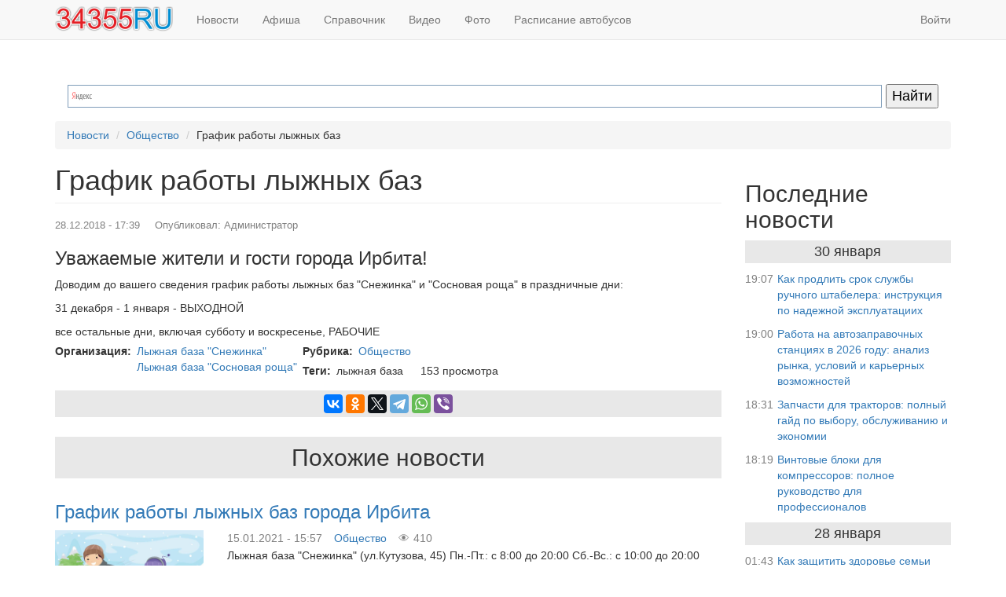

--- FILE ---
content_type: text/html; charset=UTF-8
request_url: https://34355.ru/novosti/obshestvo/1863
body_size: 11235
content:
<!DOCTYPE html>
<html  lang="ru" dir="ltr" prefix="content: http://purl.org/rss/1.0/modules/content/  dc: http://purl.org/dc/terms/  foaf: http://xmlns.com/foaf/0.1/  og: http://ogp.me/ns#  rdfs: http://www.w3.org/2000/01/rdf-schema#  schema: http://schema.org/  sioc: http://rdfs.org/sioc/ns#  sioct: http://rdfs.org/sioc/types#  skos: http://www.w3.org/2004/02/skos/core#  xsd: http://www.w3.org/2001/XMLSchema# ">
  <head>
    <meta name="yandex-tableau-widget" content="logo=https://34355.ru/sites/default/files/34355-logo-tablo.png, color=#ffffff" />
	<meta charset="utf-8" />
<link rel="canonical" href="https://34355.ru/novosti/obshestvo/1863" />
<meta name="news_keywords" content="Ирбит, лыжная база" />
<link rel="image_src" href="https://34355.ru/sites/default/files/styles/1280x720_scale_crop/public/novosti/oblozhka/2018-12/lyzhnye_gonki.jpg?itok=1iZF372G" />
<meta name="description" content="Уважаемые жители и гости города Ирбита!

Доводим до вашего сведения график работы лыжных баз &quot;Снежинка&quot; и &quot;Сосновая роща&quot; в праздничные дни:

31 декабря - 1 января - ВЫХОДНОЙ

все остальные дни, включая субботу и воскресенье, РАБОЧИЕ" />
<meta name="abstract" content="Уважаемые жители и гости города Ирбита!

Доводим до вашего сведения график работы лыжных баз &quot;Снежинка&quot; и &quot;Сосновая роща&quot; в праздничные дни:

31 декабря - 1 января - ВЫХОДНОЙ

все остальные дни, включая субботу и воскресенье, РАБОЧИЕ" />
<meta property="og:site_name" content="34355.RU" />
<meta property="og:type" content="article" />
<meta property="og:url" content="https://34355.ru/novosti/obshestvo/1863" />
<meta property="og:title" content="График работы лыжных баз" />
<meta property="og:description" content="Уважаемые жители и гости города Ирбита!

Доводим до вашего сведения график работы лыжных баз &quot;Снежинка&quot; и &quot;Сосновая роща&quot; в праздничные дни:

31 декабря - 1 января - ВЫХОДНОЙ

все остальные дни, включая субботу и воскресенье, РАБОЧИЕ" />
<meta property="og:image" content="https://34355.ru/sites/default/files/styles/1280x720_scale_crop/public/novosti/oblozhka/2018-12/lyzhnye_gonki.jpg?itok=1iZF372G" />
<meta name="Generator" content="Drupal 8 (https://www.drupal.org)" />
<meta name="MobileOptimized" content="width" />
<meta name="HandheldFriendly" content="true" />
<meta name="viewport" content="width=device-width, initial-scale=1.0" />
<link rel="shortcut icon" href="/sites/default/files/34355.ico" type="image/vnd.microsoft.icon" />
<link rel="revision" href="https://34355.ru/novosti/obshestvo/1863" />

    <title>График работы лыжных баз — Ирбит и Ирбитский район</title>
    <link rel="stylesheet" media="all" href="/sites/default/files/css/css_sk504cxMV1GAmAYTr2z0SHg6BiGA4Eu68X_G2m2POtc.css" />
<link rel="stylesheet" media="all" href="https://cdn.jsdelivr.net/npm/bootstrap@3.4.1/dist/css/bootstrap.min.css" integrity="sha256-bZLfwXAP04zRMK2BjiO8iu9pf4FbLqX6zitd+tIvLhE=" crossorigin="anonymous" />
<link rel="stylesheet" media="all" href="https://cdn.jsdelivr.net/npm/@unicorn-fail/drupal-bootstrap-styles@0.0.2/dist/3.4.0/8.x-3.x/drupal-bootstrap.min.css" integrity="sha512-tGFFYdzcicBwsd5EPO92iUIytu9UkQR3tLMbORL9sfi/WswiHkA1O3ri9yHW+5dXk18Rd+pluMeDBrPKSwNCvw==" crossorigin="anonymous" />
<link rel="stylesheet" media="all" href="/sites/default/files/css/css_pEc0CDAR099Kw01DT5H06htTUmP46-laRxcmodhCJOU.css" />

    
<!--[if lte IE 8]>
<script src="/sites/default/files/js/js_VtafjXmRvoUgAzqzYTA3Wrjkx9wcWhjP0G4ZnnqRamA.js"></script>
<![endif]-->

	<script data-ad-client="ca-pub-4766766948413850" async src="https://pagead2.googlesyndication.com/pagead/js/adsbygoogle.js"></script>
  </head>
  <body class="path-node page-node-type-novost navbar-is-static-top has-glyphicons">
    <a href="#main-content" class="visually-hidden focusable skip-link">
      Перейти к основному содержанию
    </a>
    
      <div class="dialog-off-canvas-main-canvas" data-off-canvas-main-canvas>
              <header class="navbar navbar-default navbar-static-top" id="navbar" role="banner">
              <div class="container">
            <div class="navbar-header">
          <div class="region region-navigation">
          <a class="logo navbar-btn pull-left" href="/" title="Главная" rel="home">
      <img src="/sites/default/files/34355_logotip_32.png" alt="Главная" />
    </a>
      
  </div>

                          <button type="button" class="navbar-toggle" data-toggle="collapse" data-target="#navbar-collapse">
            <span class="sr-only">Toggle navigation</span>
            <span class="icon-bar"></span>
            <span class="icon-bar"></span>
            <span class="icon-bar"></span>
          </button>
              </div>

                    <div id="navbar-collapse" class="navbar-collapse collapse">
            <div class="region region-navigation-collapsible">
    <nav role="navigation" aria-labelledby="block-irbit34355-main-menu-menu" id="block-irbit34355-main-menu">
            <h2 class="sr-only" id="block-irbit34355-main-menu-menu">Основная навигация</h2>

      
      <ul class="menu menu--main nav navbar-nav">
                      <li class="first">
                                        <a href="/novosti" data-drupal-link-system-path="novosti">Новости</a>
              </li>
                      <li>
                                        <a href="/afisha" data-drupal-link-system-path="afisha">Афиша</a>
              </li>
                      <li>
                                        <a href="/spravochnik" data-drupal-link-system-path="spravochnik">Справочник</a>
              </li>
                      <li>
                                        <a href="/video" data-drupal-link-system-path="video">Видео</a>
              </li>
                      <li>
                                        <a href="/foto" data-drupal-link-system-path="foto">Фото</a>
              </li>
                      <li class="last">
                                        <a href="/raspisanie-avtobusov" title="Расписание автобусов Ирбит" data-drupal-link-system-path="node/1910">Расписание автобусов</a>
              </li>
        </ul>
  

  </nav>
<nav role="navigation" aria-labelledby="block-irbit34355-account-menu-menu" id="block-irbit34355-account-menu">
            <h2 class="sr-only" id="block-irbit34355-account-menu-menu">Меню учётной записи пользователя</h2>

      
      <ul class="menu menu--account nav navbar-nav navbar-right">
                      <li class="first last">
                                        <a href="/user/login" data-drupal-link-system-path="user/login">Войти</a>
              </li>
        </ul>
  

  </nav>

  </div>

        </div>
                    </div>
          </header>
  
  <div role="main" class="main-container container js-quickedit-main-content">
    <div class="row">

                              <div class="col-sm-12" role="heading">
              <div class="region region-header">
    <section id="block-irbit34355-reklamarsyaverkh" class="reklama-banner block block-block-content block-block-contentf0f087f6-9005-403a-be60-43d46b936052 clearfix">
  
    

        <div class="layout layout--onecol">
    <div  class="layout__region layout__region--content">
      
            <div class="field field--name-body field--type-text-with-summary field--label-hidden field--item"><!-- Yandex.RTB R-A-115400-1 -->
<div id="yandex_rtb_R-A-115400-1"></div>
<script type="text/javascript">
    (function(w, d, n, s, t) {
        w[n] = w[n] || [];
        w[n].push(function() {
            Ya.Context.AdvManager.render({
                blockId: "R-A-115400-1",
                renderTo: "yandex_rtb_R-A-115400-1",
                async: true
            });
        });
        t = d.getElementsByTagName("script")[0];
        s = d.createElement("script");
        s.type = "text/javascript";
        s.src = "//an.yandex.ru/system/context.js";
        s.async = true;
        t.parentNode.insertBefore(s, t);
    })(this, this.document, "yandexContextAsyncCallbacks");
</script></div>
      
    </div>
  </div>

  </section>

<section id="block-irbit34355-poiskyandeks" class="block block-block-content block-block-content2030dc18-503a-49e0-af20-d6743f689b24 clearfix">
  
    

        <div class="layout layout--onecol">
    <div  class="layout__region layout__region--content">
      
            <div class="field field--name-body field--type-text-with-summary field--label-hidden field--item"><div class="ya-site-form ya-site-form_inited_no" onclick="return {'bg': 'transparent', 'publicname': '\u041f\u043e\u0438\u0441\u043a \u043f\u043e \u0422\u0430\u043c\u0430\u0434\u0435\u0446.\u0440\u0443', 'target': '_self', 'language': 'ru', 'suggest': true, 'tld': 'ru', 'site_suggest': true, 'action': 'https://34355.ru/poisk', 'webopt': false, 'fontsize': 18, 'arrow': false, 'fg': '#000000', 'searchid': '1632093', 'logo': 'rb', 'websearch': false, 'type': 2}"><form action="https://yandex.ru/sitesearch" method="get" target="_self"><input type="hidden" name="searchid" value="1632093" /><input type="hidden" name="l10n" value="ru" /><input type="hidden" name="reqenc" value="utf-8" /><input type="text" name="text" class="form-text" value="" /><input type="submit" class="form-submit" value="Найти" /></form></div><script type="text/javascript">(function(w,d,c){var s=d.createElement('script'),h=d.getElementsByTagName('script')[0],e=d.documentElement;(' '+e.className+' ').indexOf(' ya-page_js_yes ')===-1&&(e.className+=' ya-page_js_yes');s.type='text/javascript';s.async=true;s.charset='utf-8';s.src=(d.location.protocol==='https:'?'https:':'http:')+'//site.yandex.net/v2.0/js/all.js';h.parentNode.insertBefore(s,h);(w[c]||(w[c]=[])).push(function(){Ya.Site.Form.init()})})(window,document,'yandex_site_callbacks');</script></div>
      
    </div>
  </div>

  </section>

    <ol class="breadcrumb">
          <li >
                  <a href="/novosti">Новости</a>
              </li>
          <li >
                  <a href="/novosti/obshestvo">Общество</a>
              </li>
          <li >
                  График работы лыжных баз
              </li>
      </ol>


  </div>

          </div>
              
            
                  <section class="col-sm-9">

                                      <div class="highlighted">  <div class="region region-highlighted">
    <div data-drupal-messages-fallback class="hidden"></div>

  </div>
</div>
                  
                
                          <a id="main-content"></a>
            <div class="region region-content">
        <h1 class="page-header"><span>График работы лыжных баз</span>
</h1>

  <article data-history-node-id="1863" role="article" about="/novosti/obshestvo/1863" class="novost full clearfix">

  
    

      <footer>
      <article typeof="schema:Person" about="/user/1">
    <div class="layout layout--onecol">
    <div  class="layout__region layout__region--content">
      
    </div>
  </div>
</article>

      <div class="author">
        <span class="novost-tizer-vremya"><span>28.12.2018 - 17:39</span>
</span><span class="novost-tizer-avtor">Опубликовал: <span><span lang="" about="/user/1" typeof="schema:Person" property="schema:name" datatype="">Администратор</span></span>
</span>        
      </div>
    </footer>
  
  <div class="content">
      <div class="layout layout--onecol">
    <div  class="layout__region layout__region--content">
      
            <div class="field field--name-body field--type-text-with-summary field--label-hidden field--item"><h3>Уважаемые жители и гости города Ирбита!</h3>

<p>Доводим до вашего сведения график работы лыжных баз "Снежинка" и "Сосновая роща" в праздничные дни:</p>

<p>31 декабря - 1 января - ВЫХОДНОЙ</p>

<p>все остальные дни, включая субботу и воскресенье, РАБОЧИЕ</p></div>
      
  <div class="field field--name-field-novost-organizaciya field--type-entity-reference field--label-inline">
    <div class="field--label">Организация</div>
          <div class="field--items">
              <div class="field--item"><a href="/organizaciya/737" hreflang="ru">Лыжная база &quot;Снежинка&quot;</a></div>
          <div class="field--item"><a href="/organizaciya/1554" hreflang="ru">Лыжная база &quot;Сосновая роща&quot;</a></div>
              </div>
      </div>

  <div class="field field--name-field-novost-rubrika field--type-entity-reference field--label-inline">
    <div class="field--label">Рубрика</div>
              <div class="field--item"><a href="/novosti/obshestvo" hreflang="und">Общество</a></div>
          </div>

  <div class="field field--name-field-tegi field--type-entity-reference field--label-inline">
    <div class="field--label">Теги</div>
          <div class="field--items">
              <div class="field--item">лыжная база</div>
              </div>
      </div>
<ul class="links inline list-inline"><li class="statistics-counter">153 просмотра</li></ul>
    </div>
  </div>

  </div>

</article>

<section id="block-irbit34355-podelitsa" class="block block-block-content block-block-content7316e4fe-a06d-45a4-af6c-a0750c4dd2a2 clearfix">
  
    

        <div class="layout layout--onecol">
    <div  class="layout__region layout__region--content">
      
            <div class="field field--name-body field--type-text-with-summary field--label-hidden field--item"><script src="//yastatic.net/es5-shims/0.0.2/es5-shims.min.js"></script><script src="//yastatic.net/share2/share.js"></script>
<div class="ya-share2" data-services="vkontakte,odnoklassniki,facebook,twitter,telegram,whatsapp,viber" data-counter="">&nbsp;</div></div>
      
    </div>
  </div>

  </section>

<section id="block-irbit34355-reklamarsyakontent" class="block block-block-content block-block-content1bff585e-3dc2-44a3-a6e3-38290f59356f clearfix">
  
    

        <div class="layout layout--onecol">
    <div  class="layout__region layout__region--content">
      
            <div class="field field--name-body field--type-text-with-summary field--label-hidden field--item"><!-- Yandex.RTB R-A-115400-10 -->
<div id="yandex_rtb_R-A-115400-10"></div>
<script type="text/javascript">
    (function(w, d, n, s, t) {
        w[n] = w[n] || [];
        w[n].push(function() {
            Ya.Context.AdvManager.render({
                blockId: "R-A-115400-10",
                renderTo: "yandex_rtb_R-A-115400-10",
                async: true
            });
        });
        t = d.getElementsByTagName("script")[0];
        s = d.createElement("script");
        s.type = "text/javascript";
        s.src = "//an.yandex.ru/system/context.js";
        s.async = true;
        t.parentNode.insertBefore(s, t);
    })(this, this.document, "yandexContextAsyncCallbacks");
</script></div>
      
    </div>
  </div>

  </section>

<section class="views-element-container novosti-pohozhie block block-views block-views-blockpohozhie-novosti-block-1 clearfix" id="block-irbit34355-views-block-pohozhie-novosti-block-1">
  
      <h2 class="block-title">Похожие новости</h2>
    

      <div class="form-group"><div class="view view-pohozhie-novosti view-id-pohozhie_novosti view-display-id-block_1 js-view-dom-id-3d0ea0d21a70282c21c73cb36328a0ec5487526865222bd42fd9ed9fe09240a9">
  
    
      
      <div class="view-content">
      



    <div  class="first odd">
  
    
      <div >
  
    
      <div class="row novost-anons-zagolovok">
<div class="col-xs-12 col-sm-12 col-md-12">
<h3><a href="/novosti/obshestvo/4294" hreflang="ru">График работы лыжных баз города Ирбита</a></h3>
</div>
</div>
<div class="row novost-anons-text">
<div class="col-xs-12 col-sm-12 col-md-3">
<a href="/novosti/obshestvo/4294" hreflang="ru"><div>
  
    <div class="layout layout--onecol">
    <div class="layout__region layout__region--content">
      
            <div class="field field--name-field-media-image field--type-image field--label-hidden field--item">  <img src="/sites/default/files/styles/800x600/public/2019-12/lyzhnye_gonki.jpg?h=827069f2&amp;itok=Pz_11Kgx" width="800" height="600" alt="Лыжные гонки" typeof="Image" class="img-responsive" />


</div>
      
    </div>
  </div>

</div>
</a>
</div>
<div class="col-xs-12 col-sm-12 col-md-9">
<div class="novost-tizer-vremya-rubrika"><span class="novost-tizer-vremya">15.01.2021 - 15:57</span><span class="novost-tizer-rubrika"><a href="/novosti/obshestvo" hreflang="und">Общество</a></span><span class="novost-tizer-prosmotry">410</span></div>
<p>Лыжная база "Снежинка" (ул.Кутузова, 45)

Пн.-Пт.: с 8:00 до 20:00

Сб.-Вс.: с 10:00 до 20:00

 

Лыжная база "Сосновая роща" (ул.Дорожная, 6А)

ежедневно

с 9:00 до 17:00</p>
</div>
</div>

      </div>
  


    </div>
  

    <div  class="even">
  
    
      <div >
  
    
      <div class="row novost-anons-zagolovok">
<div class="col-xs-12 col-sm-12 col-md-12">
<h3><a href="/novosti/sport/1733" hreflang="ru">В Ирбите состоялось торжественное открытие новой лыжной базы в &quot;Сосновой роще&quot;</a></h3>
</div>
</div>
<div class="row novost-anons-text">
<div class="col-xs-12 col-sm-12 col-md-3">
<a href="/novosti/sport/1733" hreflang="ru"><div>
  
    <div class="layout layout--onecol">
    <div class="layout__region layout__region--content">
      
            <div class="field field--name-field-media-image field--type-image field--label-hidden field--item">  <img src="/sites/default/files/styles/800x600/public/novosti/2018-12/otkrytie_lyzhnoy_bazy_v_sosnovoy_rosche_20.12.2018-046.jpg?h=a51a5cf9&amp;itok=nHZSDChk" width="800" height="600" alt="В Ирбите состоялось торжественное открытие новой лыжной базы в &quot;Сосновой роще&quot;" typeof="Image" class="img-responsive" />


</div>
      
    </div>
  </div>

</div>
</a>
</div>
<div class="col-xs-12 col-sm-12 col-md-9">
<div class="novost-tizer-vremya-rubrika"><span class="novost-tizer-vremya">20.12.2018 - 22:53</span><span class="novost-tizer-rubrika"><a href="/novosti/sport" hreflang="und">Спорт</a></span><span class="novost-tizer-prosmotry">524</span></div>
<p>Сегодня, 20.12.2018 г., в Ирбите состоялось торжественное открытие новой лыжной базы в "Сосновой роще". После торжественной части прошли соревнования по лыжным гонкам среди работников образовательных учреждений города.

Работники детских садов:

1 место - детский сад №14
2 место - детский сад №27
2 место - детский сад №26

Работники школ:

1 место - ДЮСШ
2 место - школа №9
3 место - школа №8

Больше фотографий:

в… <a href="/novosti/sport/1733" class="views-more-link">подробнее</a></p>
</div>
</div>

      </div>
  


    </div>
  

    <div  class="odd">
  
    
      <div >
  
    
      <div class="row novost-anons-zagolovok">
<div class="col-xs-12 col-sm-12 col-md-12">
<h3><a href="/novosti/obshestvo/1524" hreflang="ru">С 1 декабря начинает работать лыжная база &quot;Снежинка&quot;</a></h3>
</div>
</div>
<div class="row novost-anons-text">
<div class="col-xs-12 col-sm-12 col-md-3">
<a href="/novosti/obshestvo/1524" hreflang="ru"><div>
  
    <div class="layout layout--onecol">
    <div class="layout__region layout__region--content">
      
            <div class="field field--name-field-media-image field--type-image field--label-hidden field--item">  <img src="/sites/default/files/styles/800x600/public/novosti/oblozhka/2018-11/nachinaet_rabotu_lyzhnaya_baza_snezhinka.jpg?h=753b61a3&amp;itok=UQ41jCxA" width="800" height="600" alt="С 1 декабря начинает работать лыжная база &quot;Снежинка&quot;" typeof="Image" class="img-responsive" />


</div>
      
    </div>
  </div>

</div>
</a>
</div>
<div class="col-xs-12 col-sm-12 col-md-9">
<div class="novost-tizer-vremya-rubrika"><span class="novost-tizer-vremya">29.11.2018 - 11:15</span><span class="novost-tizer-rubrika"><a href="/novosti/obshestvo" hreflang="und">Общество</a></span><span class="novost-tizer-prosmotry">372</span></div>
<p>Уважаемые ирбитчане и гости города!

Сообщаем, что с 10:00 часов 1 декабря начинает работать лыжная база "Снежинка" по адресу ул. Кутузова, 45. Работает прокат лыж. Детские 50 р/час, взрослые 100 р/час.

С нетерпением ждём гостей!</p>
</div>
</div>

      </div>
  


    </div>
  

    <div  class="last even">
  
    
      <div >
  
    
      <div class="row novost-anons-zagolovok">
<div class="col-xs-12 col-sm-12 col-md-12">
<h3><a href="/novosti/obshestvo/998" hreflang="ru">В Ирбите открылась лыжная база &quot;Снежинка&quot;</a></h3>
</div>
</div>
<div class="row novost-anons-text">
<div class="col-xs-12 col-sm-12 col-md-3">
<a href="/novosti/obshestvo/998" hreflang="ru"><div>
  
    <div class="layout layout--onecol">
    <div class="layout__region layout__region--content">
      
            <div class="field field--name-field-media-image field--type-image field--label-hidden field--item">  <img src="/sites/default/files/styles/800x600/public/novosti/oblozhka/2018-01/otkrytie_lyznoi_bazy_15.01.2018-001.jpg?h=a51a5cf9&amp;itok=RgEo2kOS" width="800" height="600" alt="В Ирбите открылась лыжная база &quot;Снежинка&quot;" typeof="Image" class="img-responsive" />


</div>
      
    </div>
  </div>

</div>
</a>
</div>
<div class="col-xs-12 col-sm-12 col-md-9">
<div class="novost-tizer-vremya-rubrika"><span class="novost-tizer-vremya">16.01.2018 - 11:49</span><span class="novost-tizer-rubrika"><a href="/novosti/obshestvo" hreflang="und">Общество</a></span><span class="novost-tizer-prosmotry">1 019</span></div>
<p>15 января 2018 г. в Ирбите состоялось торжественное открытие лыжной базы "Снежинка" (г. Ирбит, ул. Кутузова, 45) и новой освещенной лыжной трассы.

Фотографии в социальной сети Вконтакте

Фотографии в социальной сети Одноклассники</p>
</div>
</div>

      </div>
  


    </div>
  


    </div>
  
          </div>
</div>

  </section>


  </div>

              </section>

                              <aside class="col-sm-3" role="complementary">
              <div class="region region-sidebar-second">
    <section class="views-element-container block block-views block-views-blockposlednie-novosti-block-1 clearfix" id="block-irbit34355-views-block-poslednie-novosti-block-1">
  
      <h2 class="block-title">Последние новости</h2>
    

      <div class="form-group"><div class="view view-poslednie-novosti view-id-poslednie_novosti view-display-id-block_1 js-view-dom-id-5c6fef64e5591b8b70a46918382f821ced3c89880a0c9d197bf95f8daf6d8442">
  
    
      
      <div class="view-content">
      
  <h4 class="novosti-lenta-title">
    30 января
  </h4>



    <div  class="novosti-lenta-vremya-zagolovok first odd">
  
    
      <div >
  
    
      <div class="novosti-lenta-vremya">19:07</div><div class="novosti-lenta-zagolovok"><a href="/novosti/raznoe/5469-kak-prodlit-srok-sluzhby-ruchnogo-shtabelera-instrukciya-po-nadezhnoy-ekspluataciix" hreflang="ru">Как продлить срок службы ручного штабелера: инструкция по надежной эксплуатацииx</a></div>

      </div>
  


    </div>
  

    <div  class="novosti-lenta-vremya-zagolovok even">
  
    
      <div >
  
    
      <div class="novosti-lenta-vremya">19:00</div><div class="novosti-lenta-zagolovok"><a href="/novosti/raznoe/5468-rabota-na-avtozapravochnyh-stanciyah-v-2026-godu-analiz-rynka-usloviy-i-karernyh-vozmozhnostey" hreflang="ru">Работа на автозаправочных станциях в 2026 году: анализ рынка, условий и карьерных возможностей</a></div>

      </div>
  


    </div>
  

    <div  class="novosti-lenta-vremya-zagolovok odd">
  
    
      <div >
  
    
      <div class="novosti-lenta-vremya">18:31</div><div class="novosti-lenta-zagolovok"><a href="/novosti/raznoe/5467-zapchasti-dlya-traktorov-polnii-gaid-po-viboru-obsluzhivaniyu-i-ekonomii" hreflang="ru">Запчасти для тракторов: полный гайд по выбору, обслуживанию и экономии</a></div>

      </div>
  


    </div>
  

    <div  class="novosti-lenta-vremya-zagolovok last even">
  
    
      <div >
  
    
      <div class="novosti-lenta-vremya">18:19</div><div class="novosti-lenta-zagolovok"><a href="/novosti/raznoe/5466-vintovie-bloki-dlya-kompressorov-polnoe-rukovodstvo-dlya-professionalov" hreflang="ru">Винтовые блоки для компрессоров: полное руководство для профессионалов</a></div>

      </div>
  


    </div>
  


  <h4 class="novosti-lenta-title">
    28 января
  </h4>



    <div  class="novosti-lenta-vremya-zagolovok first last odd">
  
    
      <div >
  
    
      <div class="novosti-lenta-vremya">01:43</div><div class="novosti-lenta-zagolovok"><a href="/novosti/raznoe/5465-kak-zaschitit-zdorove-semi-pri-kozhnih-boleznyah-u-pitomtsev" hreflang="ru">Как защитить здоровье семьи при кожных болезнях у питомцев</a></div>

      </div>
  


    </div>
  


  <h4 class="novosti-lenta-title">
    26 января
  </h4>



    <div  class="novosti-lenta-vremya-zagolovok first last even">
  
    
      <div >
  
    
      <div class="novosti-lenta-vremya">17:41</div><div class="novosti-lenta-zagolovok"><a href="/novosti/raznoe/5464-kak-nauchitsya-ponimat-sostav-kosmetiki-i-sohranit-zdorove-kozhi" hreflang="ru">Как научиться понимать состав косметики и сохранить здоровье кожи</a></div>

      </div>
  


    </div>
  


  <h4 class="novosti-lenta-title">
    23 января
  </h4>



    <div  class="novosti-lenta-vremya-zagolovok first odd">
  
    
      <div >
  
    
      <div class="novosti-lenta-vremya">21:32</div><div class="novosti-lenta-zagolovok"><a href="/novosti/raznoe/5463-kak-podgotovit-dom-s-koshkoi-k-poyavleniyu-mladentsa-i-ne-volnovatsya" hreflang="ru">Как подготовить дом с кошкой к появлению младенца и не волноваться</a></div>

      </div>
  


    </div>
  

    <div  class="novosti-lenta-vremya-zagolovok even">
  
    
      <div >
  
    
      <div class="novosti-lenta-vremya">00:29</div><div class="novosti-lenta-zagolovok"><a href="/novosti/raznoe/5462-buhgalteriya-osnovi-finansovogo-ucheta-i-upravleniya-biznesom" hreflang="ru">Бухгалтерия: основы финансового учета и управления бизнесом</a></div>

      </div>
  


    </div>
  

    <div  class="novosti-lenta-vremya-zagolovok odd">
  
    
      <div >
  
    
      <div class="novosti-lenta-vremya">00:21</div><div class="novosti-lenta-zagolovok"><a href="/novosti/raznoe/5461-kak-gormonalnii-fon-menyaet-nashi-oschuscheniya-i-sostoyanie-slizistoi" hreflang="ru">Как гормональный фон меняет наши ощущения и состояние слизистой</a></div>

      </div>
  


    </div>
  

    <div  class="novosti-lenta-vremya-zagolovok last even">
  
    
      <div >
  
    
      <div class="novosti-lenta-vremya">00:19</div><div class="novosti-lenta-zagolovok"><a href="/novosti/raznoe/5460-kak-ponyat-chto-s-gormonami-chto-to-ne-tak-neochevidnie-priznaki-u-zhenschin-do-40" hreflang="ru">Как понять, что с гормонами что-то не так: неочевидные признаки у женщин до 40</a></div>

      </div>
  


    </div>
  


  <h4 class="novosti-lenta-title">
    22 января
  </h4>



    <div  class="novosti-lenta-vremya-zagolovok first odd">
  
    
      <div >
  
    
      <div class="novosti-lenta-vremya">16:21</div><div class="novosti-lenta-zagolovok"><a href="/novosti/raznoe/5459-chto-takoe-reglament-to-i-zachem-on-nuzhen" hreflang="ru">Что такое регламент ТО и зачем он нужен</a></div>

      </div>
  


    </div>
  

    <div  class="novosti-lenta-vremya-zagolovok last even">
  
    
      <div >
  
    
      <div class="novosti-lenta-vremya">16:16</div><div class="novosti-lenta-zagolovok"><a href="/novosti/raznoe/5458-filtri-gidravlicheskih-sistem-spetstehniki-kak-zaschitit-oborudovanie-ot-iznosa-i-polomok" hreflang="ru">Фильтры гидравлических систем спецтехники: как защитить оборудование от износа и поломок</a></div>

      </div>
  


    </div>
  


  <h4 class="novosti-lenta-title">
    16 января
  </h4>



    <div  class="novosti-lenta-vremya-zagolovok first last odd">
  
    
      <div >
  
    
      <div class="novosti-lenta-vremya">21:45</div><div class="novosti-lenta-zagolovok"><a href="/novosti/raznoe/5457-kak-vernut-dolg-esli-dolzhnik-skryvaetsya" hreflang="ru">Как вернуть долг, если должник скрывается: стратегия и советы юриста</a></div>

      </div>
  


    </div>
  


  <h4 class="novosti-lenta-title">
    14 января
  </h4>



    <div  class="novosti-lenta-vremya-zagolovok first last even">
  
    
      <div >
  
    
      <div class="novosti-lenta-vremya">19:25</div><div class="novosti-lenta-zagolovok"><a href="/novosti/raznoe/5456-skolko-sezonov-mozhno-proezdit-na-odnom-komplekte-shin" hreflang="ru">Сколько сезонов можно проездить на одном комплекте шин?</a></div>

      </div>
  


    </div>
  


  <h4 class="novosti-lenta-title">
    12 января
  </h4>



    <div  class="novosti-lenta-vremya-zagolovok first last odd">
  
    
      <div >
  
    
      <div class="novosti-lenta-vremya">21:55</div><div class="novosti-lenta-zagolovok"><a href="/novosti/raznoe/5455-ventilyatsiya-proizvodstvennogo-tsekha-normy-i-vidy" hreflang="ru">Чем дышит ваше производство? Гайд по вентиляции цеха: от норм до монтажа</a></div>

      </div>
  


    </div>
  


    </div>
  
          </div>
</div>

  </section>

<section id="block-irbit34355-rsyartbmotion" class="block block-block-content block-block-content2a35e40f-5f1b-4c92-846d-678ad648f5bd clearfix">
  
    

        <div class="layout layout--onecol">
    <div  class="layout__region layout__region--content">
      
            <div class="field field--name-body field--type-text-with-summary field--label-hidden field--item"><!-- Yandex.RTB R-A-115400-9 -->
<div id="yandex_rtb_R-A-115400-9"></div>
<script type="text/javascript">
    (function(w, d, n, s, t) {
        w[n] = w[n] || [];
        w[n].push(function() {
            Ya.Context.AdvManager.render({
                blockId: "R-A-115400-9",
                renderTo: "yandex_rtb_R-A-115400-9",
                async: true
            });
        });
        t = d.getElementsByTagName("script")[0];
        s = d.createElement("script");
        s.type = "text/javascript";
        s.src = "//an.yandex.ru/system/context.js";
        s.async = true;
        t.parentNode.insertBefore(s, t);
    })(this, this.document, "yandexContextAsyncCallbacks");
</script></div>
      
    </div>
  </div>

  </section>


  </div>

          </aside>
                  </div>
  </div>

      <footer class="footer container" role="contentinfo">
        <div class="region region-footer">
    <section id="block-irbit34355-reklamarsyaniz" class="reklama-banner block block-block-content block-block-contentcc2aa0b9-70c8-4fbd-8e44-db6ea9e31f8e clearfix">
  
    

        <div class="layout layout--onecol">
    <div  class="layout__region layout__region--content">
      
            <div class="field field--name-body field--type-text-with-summary field--label-hidden field--item"><!-- Yandex.RTB R-A-115400-8 -->
<div id="yandex_rtb_R-A-115400-8"></div>
<script type="text/javascript">
    (function(w, d, n, s, t) {
        w[n] = w[n] || [];
        w[n].push(function() {
            Ya.Context.AdvManager.render({
                blockId: "R-A-115400-8",
                renderTo: "yandex_rtb_R-A-115400-8",
                async: true
            });
        });
        t = d.getElementsByTagName("script")[0];
        s = d.createElement("script");
        s.type = "text/javascript";
        s.src = "//an.yandex.ru/system/context.js";
        s.async = true;
        t.parentNode.insertBefore(s, t);
    })(this, this.document, "yandexContextAsyncCallbacks");
</script></div>
      
    </div>
  </div>

  </section>

<section id="block-irbit34355-podval" class="block block-block-content block-block-content28779b48-5c82-4684-91e8-8c1534b4124c clearfix">
  
    

        <div class="layout layout--onecol">
    <div  class="layout__region layout__region--content">
      
            <div class="field field--name-body field--type-text-with-summary field--label-hidden field--item"><div class="footer-counter"><!--LiveInternet counter--><script type="text/javascript"><!--
document.write("<a href='https://www.liveinternet.ru/click' "+
"target=_blank ref=nofollow><img src='//counter.yadro.ru/hit?t18.5;r"+
escape(document.referrer)+((typeof(screen)=="undefined")?"":
";s"+screen.width+"*"+screen.height+"*"+(screen.colorDepth?
screen.colorDepth:screen.pixelDepth))+";u"+escape(document.URL)+
";"+Math.random()+
"' alt='' title='LiveInternet: показано число просмотров за 24"+
" часа, посетителей за 24 часа и за сегодня' "+
"border='0' width='88' height='31'><\/a>")
//--></script><!--/LiveInternet--><!-- Yandex.Metrika informer --><a href="https://metrika.yandex.ru/stat/?id=10337881&amp;from=informer" rel="nofollow" target="_blank"><img alt="Яндекс.Метрика" onclick="try{Ya.Metrika.informer({i:this,id:10337881,type:0,lang:'ru'});return false}catch(e){}" src="//bs.yandex.ru/informer/10337881/3_0_FFFFFFFF_EFEFEFFF_0_pageviews" style="width:88px; height:31px; border:0;" title="Яндекс.Метрика: данные за сегодня (просмотры, визиты и уникальные посетители)" /></a> <!-- /Yandex.Metrika informer --> <!-- Yandex.Metrika counter -->
<div style="display:none;"><script type="text/javascript">
(function(w, c) {
    (w[c] = w[c] || []).push(function() {
        try {
            w.yaCounter10337881 = new Ya.Metrika({id:10337881, enableAll: true});
        }
        catch(e) { }
    });
})(window, "yandex_metrika_callbacks");
</script></div>
<script src="//mc.yandex.ru/metrika/watch.js" type="text/javascript" defer="defer"></script> <noscript><div><img src="//mc.yandex.ru/watch/10337881" style="position:absolute; left:-9999px;" alt="" /></div></noscript> <!-- /Yandex.Metrika counter --> <!-- Rating Mail.ru logo -->
<a href="https://top.mail.ru/jump?from=2111304">
<img src="https://top-fwz1.mail.ru/counter?id=2111304;t=602;l=1" style="border:0;" height="40" width="88" alt="Top.Mail.Ru" /></a>
<!-- //Rating Mail.ru logo --> <!-- begin of Top100 code --> <script id="top100Counter" type="text/javascript" src="https://counter.rambler.ru/top100.jcn?2488544"></script> <noscript>
<a href="https://top100.rambler.ru/navi/2488544/" ref="nofollow">
<img src="https://counter.rambler.ru/top100.cnt?2488544" alt="Rambler's Top100" border="0" />
</a>
</noscript> <!-- end of Top100 code --></div>
<!-- Rating Mail.ru counter -->
<script type="text/javascript">
var _tmr = window._tmr || (window._tmr = []);
_tmr.push({id: "2111304", type: "pageView", start: (new Date()).getTime()});
(function (d, w, id) {
  if (d.getElementById(id)) return;
  var ts = d.createElement("script"); ts.type = "text/javascript"; ts.async = true; ts.id = id;
  ts.src = "https://top-fwz1.mail.ru/js/code.js";
  var f = function () {var s = d.getElementsByTagName("script")[0]; s.parentNode.insertBefore(ts, s);};
  if (w.opera == "[object Opera]") { d.addEventListener("DOMContentLoaded", f, false); } else { f(); }
})(document, window, "topmailru-code");
</script><noscript><div>
<img src="https://top-fwz1.mail.ru/counter?id=2111304;js=na" style="border:0;position:absolute;left:-9999px;" alt="Top.Mail.Ru" />
</div></noscript>
<!-- //Rating Mail.ru counter -->

<div class="footer-text">При копировании информации активная ссылка на сайт обязательна<br />
Все права на символику, логотипы и торговые марки принадлежат их владельцам<br />
Мнение администрации сайта может не совпадать с мнением авторов опубликованных материалов<br />
Новости и статьи для публикации присылайте сюда - news@34355.ru<br />
2011-2021 | 34355.RU - неофициальный <a href="/">сайт города Ирбита и Ирбитского района</a> | <a href="/contact">Контакты</a></div>
</div>
      
    </div>
  </div>

  </section>


  </div>

    </footer>
  
  </div>

    
    <script type="application/json" data-drupal-selector="drupal-settings-json">{"path":{"baseUrl":"\/","scriptPath":null,"pathPrefix":"","currentPath":"node\/1863","currentPathIsAdmin":false,"isFront":false,"currentLanguage":"ru"},"pluralDelimiter":"\u0003","suppressDeprecationErrors":true,"photoswipe":{"options":{"showAnimationDuration":333,"hideAnimationDuration":333,"showHideOpacity":false,"bgOpacity":1,"spacing":0.12,"allowPanToNext":true,"maxSpreadZoom":2,"loop":true,"pinchToClose":true,"closeOnScroll":true,"closeOnVerticalDrag":true,"mouseUsed":false,"escKey":true,"arrowKeys":true,"history":true,"errorMsg":"\u003Cdiv class=\u0022pswp__error-msg\u0022\u003E\u003Ca href=\u0022%url%\u0022 target=\u0022_blank\u0022\u003EThe image\u003C\/a\u003E could not be loaded.\u003C\/div\u003E","preload":[1,1],"mainClass":null,"focus":true,"modal":true},"container":"\u003Cdiv class=\u0022pswp\u0022 tabindex=\u0022-1\u0022 role=\u0022dialog\u0022 aria-hidden=\u0022true\u0022\u003E\n\n    \u003Cdiv class=\u0022pswp__bg\u0022\u003E\u003C\/div\u003E\n\n    \u003Cdiv class=\u0022pswp__scroll-wrap\u0022\u003E\n\n    \n    \u003Cdiv class=\u0022pswp__container\u0022\u003E\n      \u003Cdiv class=\u0022pswp__item\u0022\u003E\u003C\/div\u003E\n      \u003Cdiv class=\u0022pswp__item\u0022\u003E\u003C\/div\u003E\n      \u003Cdiv class=\u0022pswp__item\u0022\u003E\u003C\/div\u003E\n    \u003C\/div\u003E\n\n        \u003Cdiv class=\u0022pswp__ui pswp__ui--hidden\u0022\u003E\n\n      \u003Cdiv class=\u0022pswp__top-bar\u0022\u003E\n\n        \n        \u003Cdiv class=\u0022pswp__counter\u0022\u003E\u003C\/div\u003E\n\n        \u003Cbutton class=\u0022pswp__button pswp__button--close\u0022 title=\u0022Close (Esc)\u0022\u003E\u003C\/button\u003E\n\n        \u003Cbutton class=\u0022pswp__button pswp__button--share\u0022 title=\u0022\u041f\u043e\u0434\u0435\u043b\u0438\u0442\u044c\u0441\u044f\u0022\u003E\u003C\/button\u003E\n\n        \u003Cbutton class=\u0022pswp__button pswp__button--fs\u0022 title=\u0022Toggle fullscreen\u0022\u003E\u003C\/button\u003E\n\n        \u003Cbutton class=\u0022pswp__button pswp__button--zoom\u0022 title=\u0022Zoom in\/out\u0022\u003E\u003C\/button\u003E\n\n        \n        \u003Cdiv class=\u0022pswp__preloader\u0022\u003E\n          \u003Cdiv class=\u0022pswp__preloader__icn\u0022\u003E\n            \u003Cdiv class=\u0022pswp__preloader__cut\u0022\u003E\n              \u003Cdiv class=\u0022pswp__preloader__donut\u0022\u003E\u003C\/div\u003E\n            \u003C\/div\u003E\n          \u003C\/div\u003E\n        \u003C\/div\u003E\n      \u003C\/div\u003E\n\n      \u003Cdiv class=\u0022pswp__share-modal pswp__share-modal--hidden pswp__single-tap\u0022\u003E\n        \u003Cdiv class=\u0022pswp__share-tooltip\u0022\u003E\u003C\/div\u003E\n      \u003C\/div\u003E\n\n      \u003Cbutton class=\u0022pswp__button pswp__button--arrow--left\u0022 title=\u0022Previous (arrow left)\u0022\u003E\n      \u003C\/button\u003E\n\n      \u003Cbutton class=\u0022pswp__button pswp__button--arrow--right\u0022 title=\u0022Next (arrow right)\u0022\u003E\n      \u003C\/button\u003E\n\n      \u003Cdiv class=\u0022pswp__caption\u0022\u003E\n        \u003Cdiv class=\u0022pswp__caption__center\u0022\u003E\u003C\/div\u003E\n      \u003C\/div\u003E\n\n    \u003C\/div\u003E\n\n  \u003C\/div\u003E\n\n\u003C\/div\u003E\n"},"bootstrap":{"forms_has_error_value_toggle":1,"modal_animation":1,"modal_backdrop":"true","modal_focus_input":1,"modal_keyboard":1,"modal_select_text":1,"modal_show":1,"modal_size":"","popover_enabled":1,"popover_animation":1,"popover_auto_close":1,"popover_container":"body","popover_content":"","popover_delay":"0","popover_html":0,"popover_placement":"right","popover_selector":"","popover_title":"","popover_trigger":"click","tooltip_enabled":1,"tooltip_animation":1,"tooltip_container":"body","tooltip_delay":"0","tooltip_html":0,"tooltip_placement":"auto left","tooltip_selector":"","tooltip_trigger":"hover"},"statistics":{"data":{"nid":"1863"},"url":"\/core\/modules\/statistics\/statistics.php"},"user":{"uid":0,"permissionsHash":"3a3fabde303838e50bc3adff3ab06660264c5c9343840e890264a47ced5bea77"}}</script>
<script src="/sites/default/files/js/js_oG5hSCPqvNQQN80uXUgBQ1dzr24dS8S85QJmq8eucNE.js"></script>
<script src="https://cdn.jsdelivr.net/npm/bootstrap@3.4.1/dist/js/bootstrap.min.js" integrity="sha256-nuL8/2cJ5NDSSwnKD8VqreErSWHtnEP9E7AySL+1ev4=" crossorigin="anonymous"></script>
<script src="/sites/default/files/js/js_l3k3x4TSy4DXdKMwM31-Sde7FuPWCjmTXSL6qu8jxJM.js"></script>

  </body>
</html>


--- FILE ---
content_type: text/html; charset=utf-8
request_url: https://www.google.com/recaptcha/api2/aframe
body_size: 265
content:
<!DOCTYPE HTML><html><head><meta http-equiv="content-type" content="text/html; charset=UTF-8"></head><body><script nonce="S_xkjeFzF4AagDTtbIh2sA">/** Anti-fraud and anti-abuse applications only. See google.com/recaptcha */ try{var clients={'sodar':'https://pagead2.googlesyndication.com/pagead/sodar?'};window.addEventListener("message",function(a){try{if(a.source===window.parent){var b=JSON.parse(a.data);var c=clients[b['id']];if(c){var d=document.createElement('img');d.src=c+b['params']+'&rc='+(localStorage.getItem("rc::a")?sessionStorage.getItem("rc::b"):"");window.document.body.appendChild(d);sessionStorage.setItem("rc::e",parseInt(sessionStorage.getItem("rc::e")||0)+1);localStorage.setItem("rc::h",'1770025591110');}}}catch(b){}});window.parent.postMessage("_grecaptcha_ready", "*");}catch(b){}</script></body></html>

--- FILE ---
content_type: text/css
request_url: https://34355.ru/sites/default/files/css/css_pEc0CDAR099Kw01DT5H06htTUmP46-laRxcmodhCJOU.css
body_size: 6942
content:
th{text-align:center;}td,th{padding:10px;vertical-align:middle !important;}dl{margin:0;}dl dt{float:left;margin-right:.5em;}.breadcrumb > li + li::before{content:"/";}.breadcrumb > li{display:inline;}.top-row{margin-top:10px;margin-bottom:10px;}.footer-text{float:left;font-size:70%;color:#808080;}.footer-counter{float:right;}.socseti-gruppy-vk,.socseti-gruppy-ok{margin-top:10px;margin-bottom:10px;}.socseti-gruppy-vk div{margin-left:auto;margin-right:auto;}div#ok_group_widget{display:block;width:250px;}.socseti-gruppy-ok div#ok_group_widget{margin-left:auto;margin-right:auto;}.block-views-blocknovosti-rubriki-block-2{margin-bottom:20px;}div.author{font-size:90%;}.glavnaya-zagolovok-gruppy h2{text-align:center;background-color:#e8e8e8;margin-bottom:20px;padding:10px 5px;}.view-glavnaya-afisha div.slide__caption{text-align:center;font-weight:bold;font-size:130%;padding:10px 5px;}.novosti-populyar-vremya-zagolovok{margin-bottom:10px;}.novosti-populyar-vremya{color:#808080;margin-right:5px;}.view-spravochnik .form-inline div{vertical-align:top;}.view-spravochnik .view-filters{margin-top:15px;}.field--name-field-organizaciya-telefon,.field--name-field-organizaciya-nazvanie,.field--name-field-organizaciya-karta,.field--name-field-organizaciya-mesto,.field--name-field-organizaciya-opisanie,.field--name-field-organizaciya-nahoditsya,.field--name-field-organizaciya-kategoriya,.field--name-field-organizaciya-foto-media,.field--name-field-organizaciya-address,.field--name-field-organizaciya-sait,.field--name-field-organizaciya-email,.field--name-field-organizaciya-rubriki,.field--name-field-organizaciya-chasy-raboty,.field--name-field-organizaciya-socseti{margin-bottom:10px;}.block-views-blockspravochnik-rubriki-block-1,.block-views-blockspravochnik-rubriki-block-2{margin-bottom:15px;}.field--name-field-organizaciya-telefon > div.field--item{padding:10px;}.field--name-field-organizaciya-telefon > div.field--item:nth-of-type(2n){background-color:#f9f9f9;}.field--name-field-organizaciya-rubriki div.field--item{display:inline;padding-right:10px;}.paragraph--type--telefon div.field{display:inline;}.field--name-field-telefon-nomer{margin-right:10px;}.office-hours-status--closed{color:red;}.office-hours-status--open{color:green;}.view-spravochnik-rubriki .row .rubrika{margin-bottom:10px;}article.novost.full footer{margin-bottom:5px;}article.novost.full .field--name-body,article.novost.full .field--name-field-novost-rubrika,article.novost.full .field--name-field-tegi,article.novost.full .field--name-field-novost-organizaciya,article.novost.full .field--name-field-novost-video,article.novost.full .field--name-field-novost-meropriyatie,article.novost.full .field--name-field-novost-persony{margin-top:5px;margin-bottom:5px;}.oblozhka-vnutri{padding-top:10px;padding-bottom:10px;}.field--name-field-tegi div.field--item,.field--name-field-novost-persony div.field--item{display:inline;padding-right:10px;}.novosti-organizacii h2,.novosti-pohozhie h2{text-align:center;background-color:#e8e8e8;padding:10px 5px;}.novosti-lenta-title{text-align:center;background-color:#e8e8e8;padding-top:5px;padding-bottom:5px;}.novosti-lenta-vremya-zagolovok{margin-bottom:10px;}.novosti-lenta-vremya-zagolovok div{display:inline-flex;}.novosti-lenta-vremya{color:#808080;margin-right:5px;}.novosti-lenta-zagolovok{}.novost-anons-zagolovok img,.novost-anons-text img{margin-bottom:5px;}.novost-tizer-vremya-rubrika{margin-bottom:2px;}.novost-tizer-vremya{color:#808080;margin-right:15px;}.novost-tizer-avtor{color:#808080;}.novost-tizer-rubrika{margin-right:15px;}.novost-tizer-prosmotry::before{color:#808080;content:"\1F441";margin-right:5px;}.novost-tizer-prosmotry{color:#808080;}.photoswipe-gallery{margin-top:10px;text-align:center;}.photoswipe-gallery div.field--item{display:inline-block;margin-right:10px;margin-bottom:10px;}article.novost div.field--name-body img{padding-top:10px;padding-bottom:10px;}.video-zagolovok-gruppy{text-align:center;background-color:#e8e8e8;margin-bottom:20px;padding:10px 5px;}.video-tizer-block{padding-bottom:15px;margin-bottom:15px;}.video-tizer-rubrika-efir{font-weight:bold;font-size:130%;background-color:#e8e8e8;padding:10px;}.video-tizer-rubrika{padding-right:10px;}.video-tizer-efir{width:100%;text-align:right;padding-left:10px;}.video-tizer-zagolovok{text-align:center;margin-top:0;padding:10px 5px;border-bottom:1px solid #e8e8e8;border-left:1px solid #e8e8e8;border-right:1px solid #e8e8e8;}.video-rubriki-menu img{display:inline;}article.video.full .field--name-field-video-data-efira,article.video.full .field--name-field-video-rubrika,article.video.full .field--name-field-tegi,article.video.full .field--name-field-video-meropriyatie,article.video.full .field--name-field-video-persony,article.video.full .field--name-body,article.video.full .field--name-field-video{margin-top:10px;margin-bottom:10px;}.afisha-zagolovok-gruppy{text-align:center;background-color:#e8e8e8;margin-bottom:20px;padding:10px 5px;}.afisha-tizer-block{padding-bottom:15px;margin-bottom:15px;}.afisha-tizer-data-vremya{text-align:center;font-weight:bold;font-size:130%;background-color:#e8e8e8;padding:10px 5px;}.afisha-tizer-zagolovok{text-align:center;margin-top:0;padding:10px 5px;border-bottom:1px solid #e8e8e8;border-left:1px solid #e8e8e8;border-right:1px solid #e8e8e8;}.paragraph--type--vremya div.field{display:inline-block;}.afisha-tizer-vremya div{display:inline;}.field--name-field-vremya-nachala div.field__items div.field--item{display:inline-block;}.field--name-field-vremya-nachala .paragraph--type--vremya{padding-right:10px;}article.afisha div.field--name-field-afisha-foto img{margin-left:auto;margin-right:auto;}.view-afisha-data div.afisha-vnutri-data-vremya{display:inline;}.afisha-vnutri-data-vremya{margin-right:5px;}article.afisha.full .field--name-field-afisha-foto,article.afisha.full .field--name-field-afisha-data-vnutri,article.afisha.full .field--name-field-afisha-telefon,article.afisha.full .field--name-field-afisha-rubrika{margin-top:10px;margin-bottom:10px;}.rubriki-inline > div.attachment-before,.rubriki-inline > div.view-content{display:inline;float:left;}.ya-share2{text-align:center;margin-top:5px;margin-bottom:5px;background-color:#e8e8e8;padding-top:5px;padding-bottom:5px;}.reklama-banner{margin-bottom:20px;}.vremya-seansa-cena td:first-child,.kino-page td:first-child{width:5em;text-align:center;}.kino-page caption{text-align:center;}.block-views-blockkino-block-1 h2,.block-views-blockkino-block-2 h2{text-align:center;background-color:#e8e8e8;padding:10px 5px;}.vremya-seansa-cena .double-field-first{float:left;width:5em;text-align:center;}.vremya-seansa-cena dl{padding:8px;line-height:1.42857143;vertical-align:top;border-top:1px solid #ddd;}.vremya-seansa-cena dl dt{width:5em;text-align:center;}.vremya-seansa-cena dl:hover{background-color:#f9f9f9;}.sokr{font-weight:bold;color:red;}.nesokr{font-weight:bold;}.vpark{border-bottom:2px dotted;}
